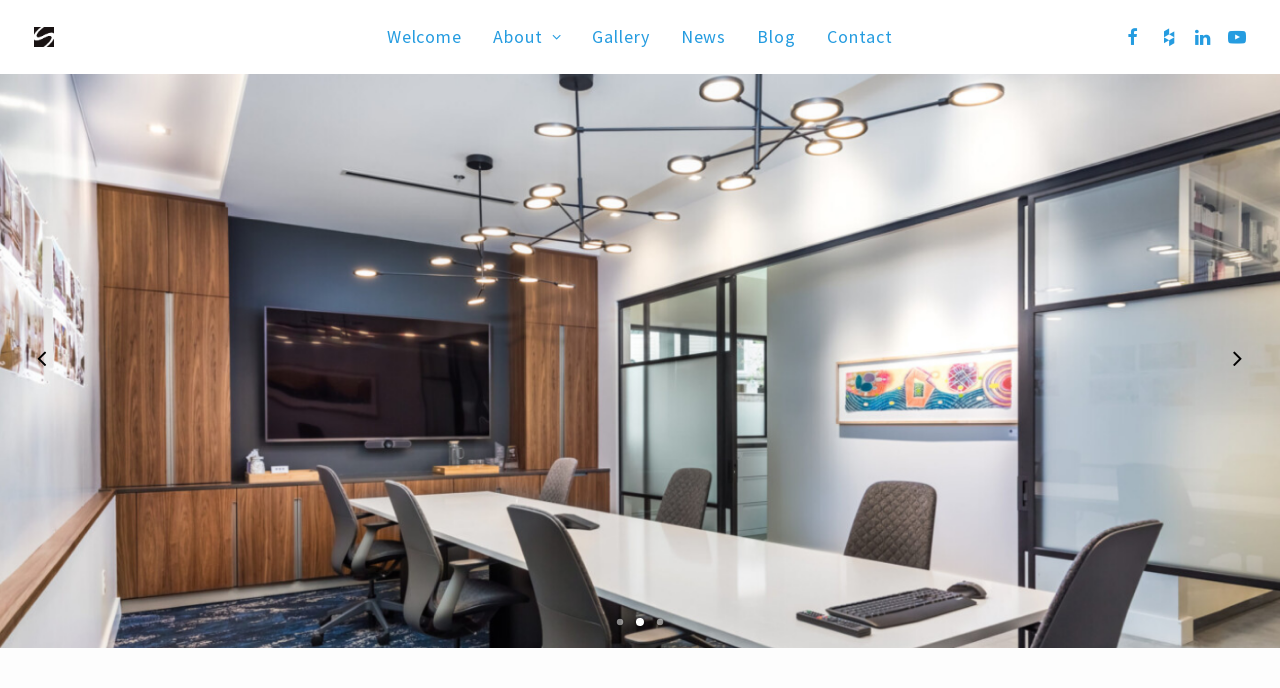

--- FILE ---
content_type: text/html; charset=UTF-8
request_url: https://servicetechav.com/news/
body_size: 16692
content:
<!DOCTYPE html>
<html class="touch" lang="en-US" xmlns="http://www.w3.org/1999/xhtml">
<head>
<meta http-equiv="Content-Type" content="text/html; charset=UTF-8">
<meta name="viewport" content="width=device-width, initial-scale=1">
<link rel="profile" href="http://gmpg.org/xfn/11">
<link rel="pingback" href="https://servicetechav.com/xmlrpc.php">
<meta name='robots' content='index, follow, max-image-preview:large, max-snippet:-1, max-video-preview:-1' />
	<style>img:is([sizes="auto" i], [sizes^="auto," i]) { contain-intrinsic-size: 3000px 1500px }</style>
	
	<!-- This site is optimized with the Yoast SEO plugin v26.8 - https://yoast.com/product/yoast-seo-wordpress/ -->
	<title>Latest Service Tech News &amp; Achievements</title>
	<meta name="description" content="Stay informed with the latest news and achievements from Service Tech, including recent awards and recognitions." />
	<link rel="canonical" href="https://servicetechav.com/news/" />
	<meta property="og:locale" content="en_US" />
	<meta property="og:type" content="article" />
	<meta property="og:title" content="News" />
	<meta property="og:description" content="Stay informed with the latest news and achievements from Service Tech, including recent awards and recognitions." />
	<meta property="og:url" content="https://servicetechav.com/news/" />
	<meta property="og:site_name" content="ServiceTech" />
	<meta property="article:modified_time" content="2025-01-23T07:41:39+00:00" />
	<meta property="og:image" content="https://servicetechav.com/wp-content/uploads/2022/02/68740559_2611616448873091_4246168191115460608_n.jpg" />
	<meta property="og:image:width" content="1680" />
	<meta property="og:image:height" content="1120" />
	<meta property="og:image:type" content="image/jpeg" />
	<meta name="twitter:card" content="summary_large_image" />
	<meta name="twitter:title" content="News" />
	<meta name="twitter:description" content="Stay informed with the latest news and achievements from Service Tech, including recent awards and recognitions." />
	<meta name="twitter:image" content="https://servicetechav.com/wp-content/uploads/2022/02/68740559_2611616448873091_4246168191115460608_n.jpg" />
	<meta name="twitter:label1" content="Est. reading time" />
	<meta name="twitter:data1" content="3 minutes" />
	<script type="application/ld+json" class="yoast-schema-graph">{"@context":"https://schema.org","@graph":[{"@type":"WebPage","@id":"https://servicetechav.com/news/","url":"https://servicetechav.com/news/","name":"Latest Service Tech News & Achievements","isPartOf":{"@id":"https://servicetechav.com/#website"},"primaryImageOfPage":{"@id":"https://servicetechav.com/news/#primaryimage"},"image":{"@id":"https://servicetechav.com/news/#primaryimage"},"thumbnailUrl":"https://servicetechav.com/wp-content/uploads/2022/02/68740559_2611616448873091_4246168191115460608_n.jpg","datePublished":"2019-07-31T03:09:22+00:00","dateModified":"2025-01-23T07:41:39+00:00","description":"Stay informed with the latest news and achievements from Service Tech, including recent awards and recognitions.","breadcrumb":{"@id":"https://servicetechav.com/news/#breadcrumb"},"inLanguage":"en-US","potentialAction":[{"@type":"ReadAction","target":["https://servicetechav.com/news/"]}]},{"@type":"ImageObject","inLanguage":"en-US","@id":"https://servicetechav.com/news/#primaryimage","url":"https://servicetechav.com/wp-content/uploads/2022/02/68740559_2611616448873091_4246168191115460608_n.jpg","contentUrl":"https://servicetechav.com/wp-content/uploads/2022/02/68740559_2611616448873091_4246168191115460608_n.jpg","width":1680,"height":1120,"caption":"A man pointing to an image on the wall."},{"@type":"BreadcrumbList","@id":"https://servicetechav.com/news/#breadcrumb","itemListElement":[{"@type":"ListItem","position":1,"name":"Home","item":"https://servicetechav.com/"},{"@type":"ListItem","position":2,"name":"News"}]},{"@type":"WebSite","@id":"https://servicetechav.com/#website","url":"https://servicetechav.com/","name":"ServiceTech","description":"","potentialAction":[{"@type":"SearchAction","target":{"@type":"EntryPoint","urlTemplate":"https://servicetechav.com/?s={search_term_string}"},"query-input":{"@type":"PropertyValueSpecification","valueRequired":true,"valueName":"search_term_string"}}],"inLanguage":"en-US"}]}</script>
	<!-- / Yoast SEO plugin. -->


<link rel='dns-prefetch' href='//fonts.googleapis.com' />
<link rel='dns-prefetch' href='//www.googletagmanager.com' />
<link rel="alternate" type="application/rss+xml" title="ServiceTech &raquo; Feed" href="https://servicetechav.com/feed/" />
<link rel="alternate" type="application/rss+xml" title="ServiceTech &raquo; Comments Feed" href="https://servicetechav.com/comments/feed/" />
<script type="text/javascript">
/* <![CDATA[ */
window._wpemojiSettings = {"baseUrl":"https:\/\/s.w.org\/images\/core\/emoji\/16.0.1\/72x72\/","ext":".png","svgUrl":"https:\/\/s.w.org\/images\/core\/emoji\/16.0.1\/svg\/","svgExt":".svg","source":{"concatemoji":"https:\/\/servicetechav.com\/wp-includes\/js\/wp-emoji-release.min.js?ver=ab7271e6fe7866900f46ed1c7d2de41e"}};
/*! This file is auto-generated */
!function(s,n){var o,i,e;function c(e){try{var t={supportTests:e,timestamp:(new Date).valueOf()};sessionStorage.setItem(o,JSON.stringify(t))}catch(e){}}function p(e,t,n){e.clearRect(0,0,e.canvas.width,e.canvas.height),e.fillText(t,0,0);var t=new Uint32Array(e.getImageData(0,0,e.canvas.width,e.canvas.height).data),a=(e.clearRect(0,0,e.canvas.width,e.canvas.height),e.fillText(n,0,0),new Uint32Array(e.getImageData(0,0,e.canvas.width,e.canvas.height).data));return t.every(function(e,t){return e===a[t]})}function u(e,t){e.clearRect(0,0,e.canvas.width,e.canvas.height),e.fillText(t,0,0);for(var n=e.getImageData(16,16,1,1),a=0;a<n.data.length;a++)if(0!==n.data[a])return!1;return!0}function f(e,t,n,a){switch(t){case"flag":return n(e,"\ud83c\udff3\ufe0f\u200d\u26a7\ufe0f","\ud83c\udff3\ufe0f\u200b\u26a7\ufe0f")?!1:!n(e,"\ud83c\udde8\ud83c\uddf6","\ud83c\udde8\u200b\ud83c\uddf6")&&!n(e,"\ud83c\udff4\udb40\udc67\udb40\udc62\udb40\udc65\udb40\udc6e\udb40\udc67\udb40\udc7f","\ud83c\udff4\u200b\udb40\udc67\u200b\udb40\udc62\u200b\udb40\udc65\u200b\udb40\udc6e\u200b\udb40\udc67\u200b\udb40\udc7f");case"emoji":return!a(e,"\ud83e\udedf")}return!1}function g(e,t,n,a){var r="undefined"!=typeof WorkerGlobalScope&&self instanceof WorkerGlobalScope?new OffscreenCanvas(300,150):s.createElement("canvas"),o=r.getContext("2d",{willReadFrequently:!0}),i=(o.textBaseline="top",o.font="600 32px Arial",{});return e.forEach(function(e){i[e]=t(o,e,n,a)}),i}function t(e){var t=s.createElement("script");t.src=e,t.defer=!0,s.head.appendChild(t)}"undefined"!=typeof Promise&&(o="wpEmojiSettingsSupports",i=["flag","emoji"],n.supports={everything:!0,everythingExceptFlag:!0},e=new Promise(function(e){s.addEventListener("DOMContentLoaded",e,{once:!0})}),new Promise(function(t){var n=function(){try{var e=JSON.parse(sessionStorage.getItem(o));if("object"==typeof e&&"number"==typeof e.timestamp&&(new Date).valueOf()<e.timestamp+604800&&"object"==typeof e.supportTests)return e.supportTests}catch(e){}return null}();if(!n){if("undefined"!=typeof Worker&&"undefined"!=typeof OffscreenCanvas&&"undefined"!=typeof URL&&URL.createObjectURL&&"undefined"!=typeof Blob)try{var e="postMessage("+g.toString()+"("+[JSON.stringify(i),f.toString(),p.toString(),u.toString()].join(",")+"));",a=new Blob([e],{type:"text/javascript"}),r=new Worker(URL.createObjectURL(a),{name:"wpTestEmojiSupports"});return void(r.onmessage=function(e){c(n=e.data),r.terminate(),t(n)})}catch(e){}c(n=g(i,f,p,u))}t(n)}).then(function(e){for(var t in e)n.supports[t]=e[t],n.supports.everything=n.supports.everything&&n.supports[t],"flag"!==t&&(n.supports.everythingExceptFlag=n.supports.everythingExceptFlag&&n.supports[t]);n.supports.everythingExceptFlag=n.supports.everythingExceptFlag&&!n.supports.flag,n.DOMReady=!1,n.readyCallback=function(){n.DOMReady=!0}}).then(function(){return e}).then(function(){var e;n.supports.everything||(n.readyCallback(),(e=n.source||{}).concatemoji?t(e.concatemoji):e.wpemoji&&e.twemoji&&(t(e.twemoji),t(e.wpemoji)))}))}((window,document),window._wpemojiSettings);
/* ]]> */
</script>
<link rel='stylesheet' id='layerslider-css' href='https://servicetechav.com/wp-content/plugins/LayerSlider/assets/static/layerslider/css/layerslider.css?ver=6.11.7' type='text/css' media='all' />
<link rel='stylesheet' id='ls-google-fonts-css' href='https://fonts.googleapis.com/css?family=Lato:100,300,regular,700,900%7COpen+Sans:300%7CIndie+Flower:regular%7COswald:300,regular,700&#038;subset=latin%2Clatin-ext' type='text/css' media='all' />
<style id='wp-emoji-styles-inline-css' type='text/css'>

	img.wp-smiley, img.emoji {
		display: inline !important;
		border: none !important;
		box-shadow: none !important;
		height: 1em !important;
		width: 1em !important;
		margin: 0 0.07em !important;
		vertical-align: -0.1em !important;
		background: none !important;
		padding: 0 !important;
	}
</style>
<link rel='stylesheet' id='contact-form-7-css' href='https://servicetechav.com/wp-content/plugins/contact-form-7/includes/css/styles.css?ver=6.1.4' type='text/css' media='all' />
<link rel='stylesheet' id='uncodefont-google-css' href='//fonts.googleapis.com/css?family=Poppins%3A300%2Cregular%2C500%2C600%2C700%7CArchivo+Black%3Aregular%7CSource+Sans+Pro%3A200%2C200italic%2C300%2C300italic%2Cregular%2Citalic%2C600%2C600italic%2C700%2C700italic%2C900%2C900italic&#038;subset=devanagari%2Clatin-ext%2Clatin%2Cvietnamese&#038;ver=2.9.1.6' type='text/css' media='all' />
<link rel='stylesheet' id='uncode-privacy-css' href='https://servicetechav.com/wp-content/plugins/uncode-privacy/assets/css/uncode-privacy-public.css?ver=2.2.4' type='text/css' media='all' />
<link rel='stylesheet' id='wp-components-css' href='https://servicetechav.com/wp-includes/css/dist/components/style.min.css?ver=ab7271e6fe7866900f46ed1c7d2de41e' type='text/css' media='all' />
<link rel='stylesheet' id='godaddy-styles-css' href='https://servicetechav.com/wp-content/mu-plugins/vendor/wpex/godaddy-launch/includes/Dependencies/GoDaddy/Styles/build/latest.css?ver=2.0.2' type='text/css' media='all' />
<link rel='stylesheet' id='uncode-style-css' href='https://servicetechav.com/wp-content/themes/uncode/library/css/style.css?ver=181403234' type='text/css' media='all' />
<style id='uncode-style-inline-css' type='text/css'>

@media (min-width: 960px) { .limit-width { max-width: 1200px; margin: auto;}}
#changer-back-color { transition: background-color 1000ms cubic-bezier(0.25, 1, 0.5, 1) !important; } #changer-back-color > div { transition: opacity 1000ms cubic-bezier(0.25, 1, 0.5, 1) !important; } body.bg-changer-init.disable-hover .main-wrapper .style-light,  body.bg-changer-init.disable-hover .main-wrapper .style-light h1,  body.bg-changer-init.disable-hover .main-wrapper .style-light h2, body.bg-changer-init.disable-hover .main-wrapper .style-light h3, body.bg-changer-init.disable-hover .main-wrapper .style-light h4, body.bg-changer-init.disable-hover .main-wrapper .style-light h5, body.bg-changer-init.disable-hover .main-wrapper .style-light h6, body.bg-changer-init.disable-hover .main-wrapper .style-light a, body.bg-changer-init.disable-hover .main-wrapper .style-dark, body.bg-changer-init.disable-hover .main-wrapper .style-dark h1, body.bg-changer-init.disable-hover .main-wrapper .style-dark h2, body.bg-changer-init.disable-hover .main-wrapper .style-dark h3, body.bg-changer-init.disable-hover .main-wrapper .style-dark h4, body.bg-changer-init.disable-hover .main-wrapper .style-dark h5, body.bg-changer-init.disable-hover .main-wrapper .style-dark h6, body.bg-changer-init.disable-hover .main-wrapper .style-dark a { transition: color 1000ms cubic-bezier(0.25, 1, 0.5, 1) !important; }
</style>
<link rel='stylesheet' id='uncode-icons-css' href='https://servicetechav.com/wp-content/themes/uncode/library/css/uncode-icons.css?ver=181403234' type='text/css' media='all' />
<link rel='stylesheet' id='uncode-custom-style-css' href='https://servicetechav.com/wp-content/themes/uncode/library/css/style-custom.css?ver=181403234' type='text/css' media='all' />
<script type="text/javascript" src="https://servicetechav.com/wp-includes/js/jquery/jquery.min.js?ver=3.7.1" id="jquery-core-js"></script>
<script type="text/javascript" src="https://servicetechav.com/wp-includes/js/jquery/jquery-migrate.min.js?ver=3.4.1" id="jquery-migrate-js"></script>
<script type="text/javascript" id="layerslider-utils-js-extra">
/* <![CDATA[ */
var LS_Meta = {"v":"6.11.7","fixGSAP":"1"};
/* ]]> */
</script>
<script type="text/javascript" src="https://servicetechav.com/wp-content/plugins/LayerSlider/assets/static/layerslider/js/layerslider.utils.js?ver=6.11.7" id="layerslider-utils-js"></script>
<script type="text/javascript" src="https://servicetechav.com/wp-content/plugins/LayerSlider/assets/static/layerslider/js/layerslider.kreaturamedia.jquery.js?ver=6.11.7" id="layerslider-js"></script>
<script type="text/javascript" src="https://servicetechav.com/wp-content/plugins/LayerSlider/assets/static/layerslider/js/layerslider.transitions.js?ver=6.11.7" id="layerslider-transitions-js"></script>
<script type="text/javascript" src="//servicetechav.com/wp-content/plugins/revslider/sr6/assets/js/rbtools.min.js?ver=6.7.29" async id="tp-tools-js"></script>
<script type="text/javascript" src="//servicetechav.com/wp-content/plugins/revslider/sr6/assets/js/rs6.min.js?ver=6.7.31" async id="revmin-js"></script>
<script type="text/javascript" src="/wp-content/themes/uncode/library/js/ai-uncode.js" id="uncodeAI" data-home="/" data-path="/" data-breakpoints-images="516,720,1032,1440,2064,2880" id="ai-uncode-js"></script>
<script type="text/javascript" id="uncode-init-js-extra">
/* <![CDATA[ */
var SiteParameters = {"days":"days","hours":"hours","minutes":"minutes","seconds":"seconds","constant_scroll":"on","scroll_speed":"2","parallax_factor":"0.25","loading":"Loading\u2026","slide_name":"slide","slide_footer":"footer","ajax_url":"https:\/\/servicetechav.com\/wp-admin\/admin-ajax.php","nonce_adaptive_images":"59d19120e8","nonce_srcset_async":"8fcaf611d7","enable_debug":"","block_mobile_videos":"","is_frontend_editor":"","main_width":["1200","px"],"mobile_parallax_allowed":"","listen_for_screen_update":"1","wireframes_plugin_active":"1","sticky_elements":"off","resize_quality":"90","register_metadata":"","bg_changer_time":"1000","update_wc_fragments":"1","optimize_shortpixel_image":"","menu_mobile_offcanvas_gap":"45","custom_cursor_selector":"[href], .trigger-overlay, .owl-next, .owl-prev, .owl-dot, input[type=\"submit\"], input[type=\"checkbox\"], button[type=\"submit\"], a[class^=\"ilightbox\"], .ilightbox-thumbnail, .ilightbox-prev, .ilightbox-next, .overlay-close, .unmodal-close, .qty-inset > span, .share-button li, .uncode-post-titles .tmb.tmb-click-area, .btn-link, .tmb-click-row .t-inside, .lg-outer button, .lg-thumb img, a[data-lbox], .uncode-close-offcanvas-overlay, .uncode-nav-next, .uncode-nav-prev, .uncode-nav-index","mobile_parallax_animation":"","lbox_enhanced":"","native_media_player":"","vimeoPlayerParams":"?autoplay=0","ajax_filter_key_search":"key","ajax_filter_key_unfilter":"unfilter","index_pagination_disable_scroll":"","index_pagination_scroll_to":"","uncode_wc_popup_cart_qty":"","disable_hover_hack":"","uncode_nocookie":"","menuHideOnClick":"1","smoothScroll":"","smoothScrollDisableHover":"","smoothScrollQuery":"960","uncode_force_onepage_dots":"","uncode_smooth_scroll_safe":"","uncode_lb_add_galleries":", .gallery","uncode_lb_add_items":", .gallery .gallery-item a","uncode_adaptive":"1","ai_breakpoints":"516,720,1032,1440,2064,2880"};
/* ]]> */
</script>
<script type="text/javascript" src="https://servicetechav.com/wp-content/themes/uncode/library/js/init.js?ver=181403234" id="uncode-init-js"></script>
<script></script><meta name="generator" content="Powered by LayerSlider 6.11.7 - Multi-Purpose, Responsive, Parallax, Mobile-Friendly Slider Plugin for WordPress." />
<!-- LayerSlider updates and docs at: https://layerslider.kreaturamedia.com -->
<link rel="https://api.w.org/" href="https://servicetechav.com/wp-json/" /><link rel="alternate" title="JSON" type="application/json" href="https://servicetechav.com/wp-json/wp/v2/pages/51650" /><link rel="EditURI" type="application/rsd+xml" title="RSD" href="https://servicetechav.com/xmlrpc.php?rsd" />

<link rel='shortlink' href='https://servicetechav.com/?p=51650' />
<link rel="alternate" title="oEmbed (JSON)" type="application/json+oembed" href="https://servicetechav.com/wp-json/oembed/1.0/embed?url=https%3A%2F%2Fservicetechav.com%2Fnews%2F" />
<link rel="alternate" title="oEmbed (XML)" type="text/xml+oembed" href="https://servicetechav.com/wp-json/oembed/1.0/embed?url=https%3A%2F%2Fservicetechav.com%2Fnews%2F&#038;format=xml" />
<meta name="generator" content="Site Kit by Google 1.170.0" /><style>

.header-wrapper .header-content-inner {
    margin: 0 auto;
    padding: 54px 36px 54px 36px !important;
    filter: drop-shadow(0 0 2px #000);
	 background: rgba(0,0,0,0.5) !important;
    width: 80% !important;
}

	.header-wrapper .header-content-inner > *:first-child, .header-wrapper .heading-text > *:first-child {
    margin-top: 0 !important;
    color: #fff !important;
}
	
.post-info, .category-info, .category-info a, .author-info, .author-info a {
    margin: 18px 0px 0px 0px;
    color: #fff !important;
    font-size: 15px !important;
    filter: drop-shadow(0 0 2px #000) !important;
}


a {
    color: #259ce0 !important;
}</style>
<!-- Google Tag Manager snippet added by Site Kit -->
<script type="text/javascript">
/* <![CDATA[ */

			( function( w, d, s, l, i ) {
				w[l] = w[l] || [];
				w[l].push( {'gtm.start': new Date().getTime(), event: 'gtm.js'} );
				var f = d.getElementsByTagName( s )[0],
					j = d.createElement( s ), dl = l != 'dataLayer' ? '&l=' + l : '';
				j.async = true;
				j.src = 'https://www.googletagmanager.com/gtm.js?id=' + i + dl;
				f.parentNode.insertBefore( j, f );
			} )( window, document, 'script', 'dataLayer', 'GTM-K94PLJ8' );
			
/* ]]> */
</script>

<!-- End Google Tag Manager snippet added by Site Kit -->
<meta name="generator" content="Powered by Slider Revolution 6.7.31 - responsive, Mobile-Friendly Slider Plugin for WordPress with comfortable drag and drop interface." />
<link rel="icon" href="https://servicetechav.com/wp-content/uploads/2016/12/cropped-Sti-S2-32x32.jpg" sizes="32x32" />
<link rel="icon" href="https://servicetechav.com/wp-content/uploads/2016/12/cropped-Sti-S2-192x192.jpg" sizes="192x192" />
<link rel="apple-touch-icon" href="https://servicetechav.com/wp-content/uploads/2016/12/cropped-Sti-S2-180x180.jpg" />
<meta name="msapplication-TileImage" content="https://servicetechav.com/wp-content/uploads/2016/12/cropped-Sti-S2-270x270.jpg" />
<script>function setREVStartSize(e){
			//window.requestAnimationFrame(function() {
				window.RSIW = window.RSIW===undefined ? window.innerWidth : window.RSIW;
				window.RSIH = window.RSIH===undefined ? window.innerHeight : window.RSIH;
				try {
					var pw = document.getElementById(e.c).parentNode.offsetWidth,
						newh;
					pw = pw===0 || isNaN(pw) || (e.l=="fullwidth" || e.layout=="fullwidth") ? window.RSIW : pw;
					e.tabw = e.tabw===undefined ? 0 : parseInt(e.tabw);
					e.thumbw = e.thumbw===undefined ? 0 : parseInt(e.thumbw);
					e.tabh = e.tabh===undefined ? 0 : parseInt(e.tabh);
					e.thumbh = e.thumbh===undefined ? 0 : parseInt(e.thumbh);
					e.tabhide = e.tabhide===undefined ? 0 : parseInt(e.tabhide);
					e.thumbhide = e.thumbhide===undefined ? 0 : parseInt(e.thumbhide);
					e.mh = e.mh===undefined || e.mh=="" || e.mh==="auto" ? 0 : parseInt(e.mh,0);
					if(e.layout==="fullscreen" || e.l==="fullscreen")
						newh = Math.max(e.mh,window.RSIH);
					else{
						e.gw = Array.isArray(e.gw) ? e.gw : [e.gw];
						for (var i in e.rl) if (e.gw[i]===undefined || e.gw[i]===0) e.gw[i] = e.gw[i-1];
						e.gh = e.el===undefined || e.el==="" || (Array.isArray(e.el) && e.el.length==0)? e.gh : e.el;
						e.gh = Array.isArray(e.gh) ? e.gh : [e.gh];
						for (var i in e.rl) if (e.gh[i]===undefined || e.gh[i]===0) e.gh[i] = e.gh[i-1];
											
						var nl = new Array(e.rl.length),
							ix = 0,
							sl;
						e.tabw = e.tabhide>=pw ? 0 : e.tabw;
						e.thumbw = e.thumbhide>=pw ? 0 : e.thumbw;
						e.tabh = e.tabhide>=pw ? 0 : e.tabh;
						e.thumbh = e.thumbhide>=pw ? 0 : e.thumbh;
						for (var i in e.rl) nl[i] = e.rl[i]<window.RSIW ? 0 : e.rl[i];
						sl = nl[0];
						for (var i in nl) if (sl>nl[i] && nl[i]>0) { sl = nl[i]; ix=i;}
						var m = pw>(e.gw[ix]+e.tabw+e.thumbw) ? 1 : (pw-(e.tabw+e.thumbw)) / (e.gw[ix]);
						newh =  (e.gh[ix] * m) + (e.tabh + e.thumbh);
					}
					var el = document.getElementById(e.c);
					if (el!==null && el) el.style.height = newh+"px";
					el = document.getElementById(e.c+"_wrapper");
					if (el!==null && el) {
						el.style.height = newh+"px";
						el.style.display = "block";
					}
				} catch(e){
					console.log("Failure at Presize of Slider:" + e)
				}
			//});
		  };</script>
		<style type="text/css" id="wp-custom-css">
			.page-id-52454 h1.post-title{
	text-align:center;
}

.page-id-52452 h1.post-title{
	text-align:center;
}

.page-id-52510 h1.post-title{
	text-align:center;
}

.page-id-52509 h1.post-title{
	text-align:center;
}


.menu-horizontal ul ul a {
font-size:16px;
}		</style>
		<noscript><style> .wpb_animate_when_almost_visible { opacity: 1; }</style></noscript></head>
<body class="wp-singular page-template-default page page-id-51650 wp-theme-uncode  style-color-lxmt-bg hormenu-position-left megamenu-full-submenu hmenu hmenu-position-center header-full-width main-center-align menu-mobile-transparent menu-mobile-default mobile-parallax-not-allowed ilb-no-bounce unreg qw-body-scroll-disabled megamenu-side-to-side no-qty-fx wpb-js-composer js-comp-ver-8.3.1 vc_responsive" data-border="0">
		<div id="vh_layout_help"></div>		<!-- Google Tag Manager (noscript) snippet added by Site Kit -->
		<noscript>
			<iframe src="https://www.googletagmanager.com/ns.html?id=GTM-K94PLJ8" height="0" width="0" style="display:none;visibility:hidden"></iframe>
		</noscript>
		<!-- End Google Tag Manager (noscript) snippet added by Site Kit -->
		<div class="body-borders" data-border="0"><div class="top-border body-border-shadow"></div><div class="right-border body-border-shadow"></div><div class="bottom-border body-border-shadow"></div><div class="left-border body-border-shadow"></div><div class="top-border style-light-bg"></div><div class="right-border style-light-bg"></div><div class="bottom-border style-light-bg"></div><div class="left-border style-light-bg"></div></div>	<div class="box-wrapper">
		<div class="box-container">
		<script type="text/javascript" id="initBox">UNCODE.initBox();</script>
		<div class="menu-wrapper menu-shrink">
													
													<header id="masthead" class="navbar menu-primary menu-light submenu-light menu-transparent menu-add-padding style-light-original single-h-padding menu-absolute menu-with-logo">
														<div class="menu-container style-color-xsdn-bg menu-no-borders">
															<div class="row-menu">
																<div class="row-menu-inner">
																	<div id="logo-container-mobile" class="col-lg-0 logo-container middle">
																		<div id="main-logo" class="navbar-header style-light">
																			<a href="https://servicetechav.com/" class="navbar-brand" data-minheight="20" aria-label="ServiceTech"><div class="logo-image main-logo  logo-light" data-maxheight="20" style="height: 20px;"><img fetchpriority="high" decoding="async" src="https://servicetechav.com/wp-content/uploads/2016/12/Sti-S2B.png" alt="Sti S2B" width="1675" height="1702" class="img-responsive" /></div><div class="logo-image main-logo  logo-dark" data-maxheight="20" style="height: 20px;display:none;"><img decoding="async" src="https://servicetechav.com/wp-content/uploads/2016/12/Sti-S2W.png" alt="Sti S2W" width="1675" height="1702" class="img-responsive" /></div></a>
																		</div>
																		<div class="mmb-container"><div class="mobile-additional-icons"></div><div class="mobile-menu-button mobile-menu-button-light lines-button"><span class="lines"><span></span></span></div></div>
																	</div>
																	<div class="col-lg-12 main-menu-container middle">
																		<div class="menu-horizontal menu-sub-enhanced">
																			<div class="menu-horizontal-inner">
																				<div class="nav navbar-nav navbar-main navbar-nav-first"><ul id="menu-main-menu" class="menu-primary-inner menu-smart sm"><li id="menu-item-48298" class="menu-item menu-item-type-post_type menu-item-object-page menu-item-home menu-item-48298 menu-item-link"><a title="Welcome" href="https://servicetechav.com/">Welcome<i class="fa fa-angle-right fa-dropdown"></i></a></li>
<li id="menu-item-52462" class="menu-item menu-item-type-custom menu-item-object-custom menu-item-has-children menu-item-52462 dropdown menu-item-link"><a title="About" href="#" data-toggle="dropdown" class="dropdown-toggle" data-type="title">About<i class="fa fa-angle-down fa-dropdown"></i></a>
<ul role="menu" class="drop-menu">
	<li id="menu-item-52678" class="menu-item menu-item-type-post_type menu-item-object-page menu-item-52678"><a title="Meet The Team" href="https://servicetechav.com/meet-the-team/">Meet The Team<i class="fa fa-angle-right fa-dropdown"></i></a></li>
	<li id="menu-item-48302" class="menu-item menu-item-type-post_type menu-item-object-page menu-item-48302"><a title="Services" href="https://servicetechav.com/services/">Services<i class="fa fa-angle-right fa-dropdown"></i></a></li>
	<li id="menu-item-48299" class="menu-item menu-item-type-post_type menu-item-object-page menu-item-48299"><a title="Products" href="https://servicetechav.com/products/">Products<i class="fa fa-angle-right fa-dropdown"></i></a></li>
	<li id="menu-item-53257" class="menu-item menu-item-type-post_type menu-item-object-page menu-item-53257"><a title="Careers" href="https://servicetechav.com/careers/">Careers<i class="fa fa-angle-right fa-dropdown"></i></a></li>
</ul>
</li>
<li id="menu-item-48908" class="menu-item menu-item-type-post_type menu-item-object-page menu-item-48908 menu-item-link"><a title="Gallery" href="https://servicetechav.com/gallery/">Gallery<i class="fa fa-angle-right fa-dropdown"></i></a></li>
<li id="menu-item-51653" class="menu-item menu-item-type-post_type menu-item-object-page current-menu-item page_item page-item-51650 current_page_item menu-item-51653 active menu-item-link"><a title="News" href="https://servicetechav.com/news/">News<i class="fa fa-angle-right fa-dropdown"></i></a></li>
<li id="menu-item-52485" class="menu-item menu-item-type-post_type menu-item-object-page menu-item-52485 menu-item-link"><a title="Blog" href="https://servicetechav.com/blog/">Blog<i class="fa fa-angle-right fa-dropdown"></i></a></li>
<li id="menu-item-48301" class="menu-item menu-item-type-post_type menu-item-object-page menu-item-48301 menu-item-link"><a title="Contact" href="https://servicetechav.com/contact/">Contact<i class="fa fa-angle-right fa-dropdown"></i></a></li>
</ul></div><div class="uncode-close-offcanvas-mobile lines-button close navbar-mobile-el"><span class="lines"></span></div><div class="nav navbar-nav navbar-nav-last navbar-extra-icons"><ul class="menu-smart sm menu-icons menu-smart-social"><li class="menu-item-link social-icon tablet-hidden mobile-hidden social-141887"><a href="https://www.facebook.com/servicetechlsav" class="social-menu-link" target="_blank"><i class="fa fa-facebook"></i></a></li><li class="menu-item-link social-icon tablet-hidden mobile-hidden social-103604"><a href="http://www.houzz.com/projects/users/servicetechav" class="social-menu-link" target="_blank"><i class="fa fa-houzz"></i></a></li><li class="menu-item-link social-icon tablet-hidden mobile-hidden social-203285"><a href="https://www.linkedin.com/company/service-tech-lsav" class="social-menu-link" target="_blank"><i class="fa fa-linkedin"></i></a></li><li class="menu-item-link social-icon tablet-hidden mobile-hidden social-182402"><a href="https://www.youtube.com/channel/UCinmPm_gYP2lL1MHRzCnpJQ" class="social-menu-link" target="_blank"><i class="fa fa-youtube-play"></i></a></li></ul></div><div class="desktop-hidden menu-accordion-secondary">
														 							</div></div>
																		</div>
																	</div>
																</div>
															</div></div>
													</header>
												</div>			<script type="text/javascript" id="fixMenuHeight">UNCODE.fixMenuHeight();</script>
			<div class="main-wrapper">
				<div class="main-container">
					<div class="page-wrapper">
						<div class="sections-container">
<div id="page-header"><div class="header-wrapper header-uncode-block">
									<div data-parent="true" class="vc_row row-container mobile-hidden boomapps_vcrow" id="row-unique-0"><div class="row no-top-padding no-bottom-padding no-h-padding row-slider row-parent row-header" data-height-ratio="90"><div class="owl-carousel-wrapper"><div class="uncode-slider owl-carousel-container owl-dots-inside owl-dots-align-center"><div id="uslider_442973607" class="owl-carousel owl-element owl-dots-inside owl-height-forced" data-fade="true" data-loop="true" data-autoheight="false" data-nav="true" data-dotsmobile="true" data-dots="true" data-navspeed="200" data-autoplay="true" data-timeout="3000" data-lg="1" data-md="1" data-sm="1" data-limit-width="false"><div class="vc_row row-internal row-container with-kburns mobile-hidden boomapps_vcrow"><div class="row-background background-element">
											<div class="background-wrapper">
												<div class="background-inner adaptive-async" style="background-image: url(https://servicetechav.com/wp-content/uploads/2021/05/BrittDesignGroup-1-scaled-uai-516x344.jpg);background-repeat: no-repeat;background-position: center top;background-attachment: scroll;background-size: cover;" data-uniqueid="52588-150378" data-guid="https://servicetechav.com/wp-content/uploads/2021/05/BrittDesignGroup-1-scaled.jpg" data-path="2021/05/BrittDesignGroup-1-scaled.jpg" data-width="2560" data-height="1707" data-singlew="12" data-singleh="null" data-crop=""></div>
												
											</div>
										</div><div class="row single-top-padding single-bottom-padding single-h-padding row-child limit-width" data-height="100"><div class="wpb_row row-inner"><div class="wpb_column pos-middle pos-center align_center column_child col-lg-12 boomapps_vccolumn mobile-hidden no-internal-gutter"><div class="uncol style-light" ><div class="uncoltable"><div class="uncell  boomapps_vccolumn no-block-padding" ><div class="uncont" style=" max-width:60%;" ></div></div></div></div></div></div></div></div><div class="vc_row row-internal row-container with-kburns mobile-hidden boomapps_vcrow"><div class="row-background background-element">
											<div class="background-wrapper">
												<div class="background-inner adaptive-async" style="background-image: url(https://servicetechav.com/wp-content/uploads/2021/05/BrittDesignGroup-6-scaled-uai-516x344.jpg);background-repeat: no-repeat;background-position: center top;background-attachment: scroll;background-size: cover;" data-uniqueid="52593-379801" data-guid="https://servicetechav.com/wp-content/uploads/2021/05/BrittDesignGroup-6-scaled.jpg" data-path="2021/05/BrittDesignGroup-6-scaled.jpg" data-width="2560" data-height="1707" data-singlew="12" data-singleh="null" data-crop=""></div>
												
											</div>
										</div><div class="row single-top-padding single-bottom-padding single-h-padding row-child limit-width"><div class="wpb_row row-inner"><div class="wpb_column pos-middle pos-center align_center column_child col-lg-12 boomapps_vccolumn mobile-hidden no-internal-gutter"><div class="uncol style-light" ><div class="uncoltable"><div class="uncell  boomapps_vccolumn no-block-padding" ><div class="uncont" style=" max-width:60%;" ></div></div></div></div></div></div></div></div><div class="vc_row row-internal row-container with-kburns mobile-hidden boomapps_vcrow"><div class="row-background background-element">
											<div class="background-wrapper">
												<div class="background-inner adaptive-async" style="background-image: url(https://servicetechav.com/wp-content/uploads/2021/05/BrittDesignGroup-7-scaled-uai-516x357.jpg);background-repeat: no-repeat;background-position: center top;background-attachment: scroll;background-size: cover;" data-uniqueid="52594-117527" data-guid="https://servicetechav.com/wp-content/uploads/2021/05/BrittDesignGroup-7-scaled.jpg" data-path="2021/05/BrittDesignGroup-7-scaled.jpg" data-width="2560" data-height="1769" data-singlew="12" data-singleh="null" data-crop=""></div>
												
											</div>
										</div><div class="row single-top-padding single-bottom-padding single-h-padding row-child limit-width"><div class="wpb_row row-inner"><div class="wpb_column pos-middle pos-center align_center column_child col-lg-12 boomapps_vccolumn mobile-hidden no-internal-gutter"><div class="uncol style-light" ><div class="uncoltable"><div class="uncell  boomapps_vccolumn no-block-padding" ><div class="uncont" style=" max-width:60%;" ></div></div></div></div></div></div></div></div></div><div class="uncode_slider-dot_classes single-h-padding owl-dots-classes"></div></div></div><script id="script-row-unique-0" data-row="script-row-unique-0" type="text/javascript" class="vc_controls">UNCODE.initRow(document.getElementById("row-unique-0"));</script></div></div></div></div><script type="text/javascript">UNCODE.initHeader();</script><article id="post-51650" class="page-body style-light-bg post-51650 page type-page status-publish has-post-thumbnail hentry">
						<div class="post-wrapper">
							<div class="post-body"><div class="post-content un-no-sidebar-layout"><div data-parent="true" class="vc_row style-color-xsdn-bg row-container boomapps_vcrow" id="row-unique-1"><div class="row-background background-element" style="opacity: 1;">
											<div class="background-wrapper">
												<div class="background-inner"></div>
												<div class="block-bg-overlay style-color-lxmt-bg" style="opacity: 0.25;"></div>
											</div>
										</div><div class="row quad-top-padding single-bottom-padding double-h-padding full-width row-parent" data-height-ratio="30"><div class="wpb_row row-inner"><div class="wpb_column pos-top pos-center align_center column_parent col-lg-12 boomapps_vccolumn half-internal-gutter"><div class="uncol style-light font-762333"  ><div class="uncoltable"><div class="uncell  boomapps_vccolumn" ><div class="uncont no-block-padding col-custom-width" style=" max-width:1500px;" ><div class="vc_custom_heading_wrap "><div class="heading-text el-text" ><h2 class="h2 font-weight-600 text-color-jevc-color" ><span>Fresh News</span></h2></div><div class="clear"></div></div><div class="divider-wrapper  zoom-in animate_when_almost_visible" data-speed="1000" >
    <hr class="border-color-123617-color separator-no-padding"  style="width: 300px;border-top-width: 2px;" />
</div>
<div class="empty-space empty-double" ><span class="empty-space-inner"></span></div>
<div class="vc_custom_heading_wrap "><div class="heading-text el-text alpha-anim animate_when_almost_visible" data-speed="1000"><p class="font-182591 h2 font-weight-600 text-color-wvjs-color" ><span>SERVICE TECH receives Black Diamond Dealer status for the 3rd year in a row!</span></p></div><div class="clear"></div></div><div class="vc_custom_heading_wrap "><div class="heading-text el-text alpha-anim animate_when_almost_visible" data-speed="1000"><p class="font-182591 h3 font-weight-600 text-color-wvjs-color" ><span>Look no further than the #1 lighting &amp; shades dealer in all of Austin TX for all your interior &amp; exterior, lighting &amp; shading needs!</span></p></div><div class="clear"></div></div><div class="empty-space empty-single" ><span class="empty-space-inner"></span></div>
<div class="vc_row row-internal row-container boomapps_vcrow"><div class="row unequal row-child"><div class="wpb_row row-inner"><div class="wpb_column pos-top pos-center align_left column_child col-lg-6 boomapps_vccolumn single-internal-gutter"><div class="uncol style-light" ><div class="uncoltable"><div class="uncell  boomapps_vccolumn no-block-padding" ><div class="uncont" style=" max-width:90%;" ><div class="uncode-single-media  text-center"><div class="single-wrapper" style="max-width: 100%;"><div class="tmb tmb-light  tmb-media-first tmb-media-last tmb-content-overlay tmb-no-bg"><div class="t-inside"><div class="t-entry-visual"><div class="t-entry-visual-tc"><div class="uncode-single-media-wrapper"><img decoding="async" class="adaptive-async wp-image-53301" src="https://servicetechav.com/wp-content/uploads/2022/03/Lutron-BD-Icon-2021-uai-516x396.png" width="516" height="396" alt="A black diamond dealer logo with the words " lutron black diamond dealer data-uniqueid="53301-402106" data-guid="https://servicetechav.com/wp-content/uploads/2022/03/Lutron-BD-Icon-2021.png" data-path="2022/03/Lutron-BD-Icon-2021.png" data-width="600" data-height="461" data-singlew="6" data-singleh="" data-crop="" data-fixed=""></div>
					</div>
				</div></div></div></div></div></div></div></div></div></div><div class="wpb_column pos-top pos-center align_left column_child col-lg-6 boomapps_vccolumn single-internal-gutter"><div class="uncol style-light" ><div class="uncoltable"><div class="uncell  boomapps_vccolumn no-block-padding" ><div class="uncont" ><div class="uncode-single-media  text-center"><div class="single-wrapper" style="max-width: 90%;"><div class="tmb tmb-light  tmb-media-first tmb-media-last tmb-content-overlay tmb-no-bg"><div class="t-inside"><div class="t-entry-visual"><div class="t-entry-visual-tc"><div class="uncode-single-media-wrapper"><img decoding="async" class="adaptive-async wp-image-53300" src="https://servicetechav.com/wp-content/uploads/2022/03/Lutron-BD-Cert-2021-uai-516x390.png" width="516" height="390" alt="A black diamond performance level certificate" data-uniqueid="53300-255362" data-guid="https://servicetechav.com/wp-content/uploads/2022/03/Lutron-BD-Cert-2021.png" data-path="2022/03/Lutron-BD-Cert-2021.png" data-width="1818" data-height="1374" data-singlew="5.4" data-singleh="" data-crop="" data-fixed=""></div>
					</div>
				</div></div></div></div></div></div></div></div></div></div></div></div></div><div class="empty-space empty-double" ><span class="empty-space-inner"></span></div>
<div class="divider-wrapper  zoom-in animate_when_almost_visible" data-speed="1000" >
    <hr class="border-color-123617-color separator-no-padding"  style="width: 1000px;border-top-width: 2px;" />
</div>
<div class="empty-space empty-double" ><span class="empty-space-inner"></span></div>
<div class="vc_custom_heading_wrap "><div class="heading-text el-text alpha-anim animate_when_almost_visible" data-speed="1000"><p class="font-182591 h3 font-weight-600 text-color-wvjs-color" ><span>2021 DMF Lighting Award Winners!</span></p></div><div class="clear"></div></div><div class="empty-space empty-single" ><span class="empty-space-inner"></span></div>
<div class="vc_row row-internal row-container boomapps_vcrow"><div class="row unequal row-child"><div class="wpb_row row-inner"><div class="wpb_column pos-top pos-center align_left column_child col-lg-6 boomapps_vccolumn single-internal-gutter"><div class="uncol style-light" ><div class="uncoltable"><div class="uncell  boomapps_vccolumn no-block-padding" ><div class="uncont" ><div class="empty-space empty-double" ><span class="empty-space-inner"></span></div>
<div class="uncode-single-media  text-center"><div class="single-wrapper" style="max-width: 100%;"><div class="tmb tmb-light  tmb-media-first tmb-media-last tmb-content-overlay tmb-no-bg"><div class="t-inside"><div class="t-entry-visual"><div class="t-entry-visual-tc"><div class="uncode-single-media-wrapper"><img decoding="async" class="adaptive-async wp-image-52920" src="https://servicetechav.com/wp-content/uploads/2021/09/DMF2021-uai-516x281.jpg" width="516" height="281" alt="A gold foil logo that says dmf design awards 2 0 2 1" data-uniqueid="52920-142755" data-guid="https://servicetechav.com/wp-content/uploads/2021/09/DMF2021.jpg" data-path="2021/09/DMF2021.jpg" data-width="1000" data-height="544" data-singlew="6" data-singleh="" data-crop="" data-fixed=""></div>
					</div>
				</div></div></div></div></div></div></div></div></div></div><div class="wpb_column pos-top pos-center align_left column_child col-lg-6 boomapps_vccolumn single-internal-gutter"><div class="uncol style-light" ><div class="uncoltable"><div class="uncell  boomapps_vccolumn no-block-padding" ><div class="uncont" ><div class="uncode-single-media  text-center"><div class="single-wrapper" style="max-width: 90%;"><div class="tmb tmb-light  tmb-media-first tmb-media-last tmb-content-overlay tmb-no-bg"><div class="t-inside"><div class="t-entry-visual"><div class="t-entry-visual-tc"><div class="uncode-single-media-wrapper"><img decoding="async" class="adaptive-async wp-image-52921" src="https://servicetechav.com/wp-content/uploads/2021/09/DMFPics-uai-516x521.png" width="516" height="521" alt="A collage of photos with the caption : best dcc cylinder application." data-uniqueid="52921-186339" data-guid="https://servicetechav.com/wp-content/uploads/2021/09/DMFPics.png" data-path="2021/09/DMFPics.png" data-width="1376" data-height="1390" data-singlew="5.4" data-singleh="" data-crop="" data-fixed=""></div>
					</div>
				</div></div></div></div></div></div></div></div></div></div></div></div></div><div class="empty-space empty-double" ><span class="empty-space-inner"></span></div>
<div class="divider-wrapper  zoom-in animate_when_almost_visible" data-speed="1000" >
    <hr class="border-color-123617-color separator-no-padding"  style="width: 1000px;border-top-width: 2px;" />
</div>
<div class="empty-space empty-double" ><span class="empty-space-inner"></span></div>
<div class="vc_custom_heading_wrap "><div class="heading-text el-text alpha-anim animate_when_almost_visible" data-speed="1000"><p class="font-182591 h3 font-weight-600 text-color-wvjs-color" ><span>Once Again! Service Tech dominates the Lighting and Shades market in Austin, TX as  Black Diamond Dealer for 2020!</span></p></div><div class="clear"></div></div><div class="empty-space empty-single" ><span class="empty-space-inner"></span></div>
<div class="vc_row row-internal row-container boomapps_vcrow"><div class="row unequal row-child"><div class="wpb_row row-inner"><div class="wpb_column pos-top pos-center align_left column_child col-lg-6 boomapps_vccolumn single-internal-gutter"><div class="uncol style-light" ><div class="uncoltable"><div class="uncell  boomapps_vccolumn no-block-padding" ><div class="uncont" style=" max-width:75%;" ><div class="uncode-single-media  text-center"><div class="single-wrapper" style="max-width: 100%;"><div class="tmb tmb-light  tmb-media-first tmb-media-last tmb-content-overlay tmb-no-bg"><div class="t-inside"><div class="t-entry-visual"><div class="t-entry-visual-tc"><div class="uncode-single-media-wrapper"><img decoding="async" class="adaptive-async wp-image-52694" src="https://servicetechav.com/wp-content/uploads/2021/07/LutronBlackDiamond-uai-516x516.png" width="516" height="516" alt="A black diamond dealer badge with the words " lutron black diamond dealer data-uniqueid="52694-563443" data-guid="https://servicetechav.com/wp-content/uploads/2021/07/LutronBlackDiamond.png" data-path="2021/07/LutronBlackDiamond.png" data-width="900" data-height="900" data-singlew="6" data-singleh="" data-crop="" data-fixed=""></div>
					</div>
				</div></div></div></div></div></div></div></div></div></div><div class="wpb_column pos-top pos-center align_left column_child col-lg-6 boomapps_vccolumn single-internal-gutter"><div class="uncol style-light" ><div class="uncoltable"><div class="uncell  boomapps_vccolumn no-block-padding" ><div class="uncont" ><div class="uncode-single-media  text-center"><div class="single-wrapper" style="max-width: 90%;"><div class="tmb tmb-light  tmb-media-first tmb-media-last tmb-content-overlay tmb-no-bg"><div class="t-inside"><div class="t-entry-visual"><div class="t-entry-visual-tc"><div class="uncode-single-media-wrapper"><img decoding="async" class="adaptive-async wp-image-52616" src="https://servicetechav.com/wp-content/uploads/2021/05/Lutron-BD-2020-uai-516x400.png" width="516" height="400" alt="A certificate of recognition for black diamond" data-uniqueid="52616-129903" data-guid="https://servicetechav.com/wp-content/uploads/2021/05/Lutron-BD-2020.png" data-path="2021/05/Lutron-BD-2020.png" data-width="1539" data-height="1193" data-singlew="5.4" data-singleh="" data-crop="" data-fixed=""></div>
					</div>
				</div></div></div></div></div></div></div></div></div></div></div></div></div><div class="empty-space empty-double" ><span class="empty-space-inner"></span></div>
<div class="divider-wrapper  zoom-in animate_when_almost_visible" data-speed="1000" >
    <hr class="border-color-123617-color separator-no-padding"  style="width: 1000px;border-top-width: 2px;" />
</div>
<div class="empty-space empty-double" ><span class="empty-space-inner"></span></div>
<div class="vc_custom_heading_wrap "><div class="heading-text el-text alpha-anim animate_when_almost_visible" data-speed="1000"><p class="font-182591 h3 font-weight-600 text-color-wvjs-color" ><span>Congrats to our team for advancing to Black Diamond Dealers for Lutron, and Diamond Dealers With SONY!</span></p></div><div class="clear"></div></div><div class="empty-space empty-single" ><span class="empty-space-inner"></span></div>
<div class="vc_row row-internal row-container boomapps_vcrow"><div class="row unequal row-child"><div class="wpb_row row-inner"><div class="wpb_column pos-top pos-center align_left column_child col-lg-6 boomapps_vccolumn single-internal-gutter"><div class="uncol style-light" ><div class="uncoltable"><div class="uncell  boomapps_vccolumn no-block-padding" ><div class="uncont" ><div class="uncode-single-media  text-center"><div class="single-wrapper" style="max-width: 80%;"><div class="tmb tmb-light  tmb-media-first tmb-media-last tmb-content-overlay tmb-no-bg"><div class="t-inside"><div class="t-entry-visual"><div class="t-entry-visual-tc"><div class="uncode-single-media-wrapper"><img decoding="async" class="adaptive-async wp-image-51692" src="https://servicetechav.com/wp-content/uploads/2019/08/LutronBlackDiamond-uai-516x516.png" width="516" height="516" alt="LutronBlackDiamond" data-uniqueid="51692-623962" data-guid="https://servicetechav.com/wp-content/uploads/2019/08/LutronBlackDiamond.png" data-path="2019/08/LutronBlackDiamond.png" data-width="900" data-height="900" data-singlew="4.8" data-singleh="" data-crop="" data-fixed=""></div>
					</div>
				</div></div></div></div></div></div></div></div></div></div><div class="wpb_column pos-top pos-center align_left column_child col-lg-6 boomapps_vccolumn single-internal-gutter"><div class="uncol style-light" ><div class="uncoltable"><div class="uncell  boomapps_vccolumn no-block-padding" ><div class="uncont" style=" max-width:90%;" ><div class="uncode-single-media  text-center"><div class="single-wrapper" style="max-width: 80%;"><div class="tmb tmb-light  tmb-media-first tmb-media-last tmb-content-overlay tmb-no-bg"><div class="t-inside"><div class="t-entry-visual"><div class="t-entry-visual-tc"><div class="uncode-single-media-wrapper"><img decoding="async" class="adaptive-async wp-image-51693" src="https://servicetechav.com/wp-content/uploads/2019/08/SONY_Diamond-uai-516x540.jpg" width="516" height="540" alt="CIS_logo_PLAIN" data-uniqueid="51693-143054" data-guid="https://servicetechav.com/wp-content/uploads/2019/08/SONY_Diamond.jpg" data-path="2019/08/SONY_Diamond.jpg" data-width="2500" data-height="2614" data-singlew="4.8" data-singleh="" data-crop="" data-fixed=""></div>
					</div>
				</div></div></div></div></div></div></div></div></div></div></div></div></div><div class="empty-space empty-double" ><span class="empty-space-inner"></span></div>
<div class="divider-wrapper  zoom-in animate_when_almost_visible" data-speed="1000" >
    <hr class="border-color-123617-color separator-no-padding"  style="width: 1000px;border-top-width: 2px;" />
</div>
<div class="empty-space empty-double" ><span class="empty-space-inner"></span></div>
<div class="vc_custom_heading_wrap "><div class="heading-text el-text alpha-anim animate_when_almost_visible" data-speed="1000"><h3 class="font-182591 h3 font-weight-600 text-color-wvjs-color" ><span>Following closely after the 2019 TECH HOME "Mark of Excellence Award" for ULTIMATE HOME OF THE YEAR above $300K, Service Tech has also managed to bring home the 2019 CEDIA AWARD for "Best Lighting System of the Americas" for one of our favorite projects, featuring whole home audio and a <a href="https://servicetechav.com/services/">lighting control system</a>.</span></h3></div><div class="clear"></div></div><div class="empty-space empty-single" ><span class="empty-space-inner"></span></div>
<div class="vc_row row-internal row-container boomapps_vcrow"><div class="row unequal col-no-gutter row-child"><div class="wpb_row row-inner"><div class="wpb_column pos-middle pos-center align_center column_child col-lg-12 boomapps_vccolumn single-internal-gutter"><div class="uncol style-light" ><div class="uncoltable"><div class="uncell  boomapps_vccolumn no-block-padding" ><div class="uncont" style=" max-width:80%;" ><div class="owl-carousel-wrapper">
		
	<div class="owl-carousel-container owl-carousel-loading no-gutter" >
									<div id="gallery-183403" class="owl-carousel owl-element owl-height-equal" data-fade="true" data-loop="true" data-navmobile="false" data-navspeed="200" data-autoplay="true" data-timeout="3000" data-lg="1" data-md="1" data-sm="1">
<div class="tmb tmb-carousel tmb-iso-h4 tmb-light tmb-overlay-text-anim tmb-overlay-anim tmb-overlay-middle tmb-overlay-text-left tmb-image-anim tmb-bordered tmb-id-51655  tmb-img-ratio tmb-media-first tmb-media-last tmb-content-overlay tmb-no-bg tmb-lightbox" ><div class="t-inside no-anim" ><div class="t-entry-visual"><div class="t-entry-visual-tc"><div class="t-entry-visual-cont"><div class="dummy" style="padding-top: 66.7%;"></div><a tabindex="-1" href="https://servicetechav.com/wp-content/uploads/2019/07/MasterBath.jpg" class="pushed" data-active="1" data-lbox="ilightbox_gallery-183403" data-options="width:2700,height:1800,thumbnail: 'https://servicetechav.com/wp-content/uploads/2019/07/MasterBath-300x200.jpg'" data-lb-index="0"><div class="t-entry-visual-overlay"><div class="t-entry-visual-overlay-in style-dark-bg" style="opacity: 0.5;"></div></div><img decoding="async" class="adaptive-async wp-image-51655" src="https://servicetechav.com/wp-content/uploads/2019/07/MasterBath-uai-516x344.jpg" width="516" height="344" alt="MasterBath" data-uniqueid="51655-100853" data-guid="https://servicetechav.com/wp-content/uploads/2019/07/MasterBath.jpg" data-path="2019/07/MasterBath.jpg" data-width="2700" data-height="1800" data-singlew="12" data-singleh="8" data-crop="1" /></a></div>
					</div>
				</div></div></div><div class="tmb tmb-carousel tmb-iso-h4 tmb-light tmb-overlay-text-anim tmb-overlay-anim tmb-overlay-middle tmb-overlay-text-left tmb-image-anim tmb-bordered tmb-id-51656  tmb-img-ratio tmb-media-first tmb-media-last tmb-content-overlay tmb-no-bg tmb-lightbox" ><div class="t-inside no-anim" ><div class="t-entry-visual"><div class="t-entry-visual-tc"><div class="t-entry-visual-cont"><div class="dummy" style="padding-top: 66.7%;"></div><a tabindex="-1" href="https://servicetechav.com/wp-content/uploads/2019/07/MasterBedroom.jpg" class="pushed" data-active="1" data-lbox="ilightbox_gallery-183403" data-options="width:2700,height:1800,thumbnail: 'https://servicetechav.com/wp-content/uploads/2019/07/MasterBedroom-300x200.jpg'" data-lb-index="1"><div class="t-entry-visual-overlay"><div class="t-entry-visual-overlay-in style-dark-bg" style="opacity: 0.5;"></div></div><img decoding="async" class="adaptive-async wp-image-51656" src="https://servicetechav.com/wp-content/uploads/2019/07/MasterBedroom-uai-516x344.jpg" width="516" height="344" alt="MasterBedroom" data-uniqueid="51656-154505" data-guid="https://servicetechav.com/wp-content/uploads/2019/07/MasterBedroom.jpg" data-path="2019/07/MasterBedroom.jpg" data-width="2700" data-height="1800" data-singlew="12" data-singleh="8" data-crop="1" /></a></div>
					</div>
				</div></div></div><div class="tmb tmb-carousel tmb-iso-h4 tmb-light tmb-overlay-text-anim tmb-overlay-anim tmb-overlay-middle tmb-overlay-text-left tmb-image-anim tmb-bordered tmb-id-51657  tmb-img-ratio tmb-media-first tmb-media-last tmb-content-overlay tmb-no-bg tmb-lightbox" ><div class="t-inside no-anim" ><div class="t-entry-visual"><div class="t-entry-visual-tc"><div class="t-entry-visual-cont"><div class="dummy" style="padding-top: 66.7%;"></div><a tabindex="-1" href="https://servicetechav.com/wp-content/uploads/2019/07/MusicRoom.jpg" class="pushed" data-active="1" data-lbox="ilightbox_gallery-183403" data-options="width:2700,height:1800,thumbnail: 'https://servicetechav.com/wp-content/uploads/2019/07/MusicRoom-300x200.jpg'" data-lb-index="2"><div class="t-entry-visual-overlay"><div class="t-entry-visual-overlay-in style-dark-bg" style="opacity: 0.5;"></div></div><img decoding="async" class="adaptive-async wp-image-51657" src="https://servicetechav.com/wp-content/uploads/2019/07/MusicRoom-uai-516x344.jpg" width="516" height="344" alt="MusicRoom" data-uniqueid="51657-142063" data-guid="https://servicetechav.com/wp-content/uploads/2019/07/MusicRoom.jpg" data-path="2019/07/MusicRoom.jpg" data-width="2700" data-height="1800" data-singlew="12" data-singleh="8" data-crop="1" /></a></div>
					</div>
				</div></div></div><div class="tmb tmb-carousel tmb-iso-h4 tmb-light tmb-overlay-text-anim tmb-overlay-anim tmb-overlay-middle tmb-overlay-text-left tmb-image-anim tmb-bordered tmb-id-51658  tmb-img-ratio tmb-media-first tmb-media-last tmb-content-overlay tmb-no-bg tmb-lightbox" ><div class="t-inside no-anim" ><div class="t-entry-visual"><div class="t-entry-visual-tc"><div class="t-entry-visual-cont"><div class="dummy" style="padding-top: 66.7%;"></div><a tabindex="-1" href="https://servicetechav.com/wp-content/uploads/2019/07/Study-CLock.jpg" class="pushed" data-active="1" data-lbox="ilightbox_gallery-183403" data-options="width:2700,height:1800,thumbnail: 'https://servicetechav.com/wp-content/uploads/2019/07/Study-CLock-300x200.jpg'" data-lb-index="3"><div class="t-entry-visual-overlay"><div class="t-entry-visual-overlay-in style-dark-bg" style="opacity: 0.5;"></div></div><img decoding="async" class="adaptive-async wp-image-51658" src="https://servicetechav.com/wp-content/uploads/2019/07/Study-CLock-uai-516x344.jpg" width="516" height="344" alt="CLock" data-uniqueid="51658-211749" data-guid="https://servicetechav.com/wp-content/uploads/2019/07/Study-CLock.jpg" data-path="2019/07/Study-CLock.jpg" data-width="2700" data-height="1800" data-singlew="12" data-singleh="8" data-crop="1" /></a></div>
					</div>
				</div></div></div><div class="tmb tmb-carousel tmb-iso-h4 tmb-light tmb-overlay-text-anim tmb-overlay-anim tmb-overlay-middle tmb-overlay-text-left tmb-image-anim tmb-bordered tmb-id-51659  tmb-img-ratio tmb-media-first tmb-media-last tmb-content-overlay tmb-no-bg tmb-lightbox" ><div class="t-inside no-anim" ><div class="t-entry-visual"><div class="t-entry-visual-tc"><div class="t-entry-visual-cont"><div class="dummy" style="padding-top: 66.7%;"></div><a tabindex="-1" href="https://servicetechav.com/wp-content/uploads/2019/07/GameRoom.jpg" class="pushed" data-active="1" data-lbox="ilightbox_gallery-183403" data-options="width:2700,height:1800,thumbnail: 'https://servicetechav.com/wp-content/uploads/2019/07/GameRoom-300x200.jpg'" data-lb-index="4"><div class="t-entry-visual-overlay"><div class="t-entry-visual-overlay-in style-dark-bg" style="opacity: 0.5;"></div></div><img decoding="async" class="adaptive-async wp-image-51659" src="https://servicetechav.com/wp-content/uploads/2019/07/GameRoom-uai-516x344.jpg" width="516" height="344" alt="GameRoom" data-uniqueid="51659-129092" data-guid="https://servicetechav.com/wp-content/uploads/2019/07/GameRoom.jpg" data-path="2019/07/GameRoom.jpg" data-width="2700" data-height="1800" data-singlew="12" data-singleh="8" data-crop="1" /></a></div>
					</div>
				</div></div></div><div class="tmb tmb-carousel tmb-iso-h4 tmb-light tmb-overlay-text-anim tmb-overlay-anim tmb-overlay-middle tmb-overlay-text-left tmb-image-anim tmb-bordered tmb-id-51660  tmb-img-ratio tmb-media-first tmb-media-last tmb-content-overlay tmb-no-bg tmb-lightbox" ><div class="t-inside no-anim" ><div class="t-entry-visual"><div class="t-entry-visual-tc"><div class="t-entry-visual-cont"><div class="dummy" style="padding-top: 66.7%;"></div><a tabindex="-1" href="https://servicetechav.com/wp-content/uploads/2019/07/Front2.jpg" class="pushed" data-active="1" data-lbox="ilightbox_gallery-183403" data-options="width:2700,height:1800,thumbnail: 'https://servicetechav.com/wp-content/uploads/2019/07/Front2-300x200.jpg'" data-lb-index="5"><div class="t-entry-visual-overlay"><div class="t-entry-visual-overlay-in style-dark-bg" style="opacity: 0.5;"></div></div><img decoding="async" class="adaptive-async wp-image-51660" src="https://servicetechav.com/wp-content/uploads/2019/07/Front2-uai-516x344.jpg" width="516" height="344" alt="Front2" data-uniqueid="51660-342196" data-guid="https://servicetechav.com/wp-content/uploads/2019/07/Front2.jpg" data-path="2019/07/Front2.jpg" data-width="2700" data-height="1800" data-singlew="12" data-singleh="8" data-crop="1" /></a></div>
					</div>
				</div></div></div><div class="tmb tmb-carousel tmb-iso-h4 tmb-light tmb-overlay-text-anim tmb-overlay-anim tmb-overlay-middle tmb-overlay-text-left tmb-image-anim tmb-bordered tmb-id-51661  tmb-img-ratio tmb-media-first tmb-media-last tmb-content-overlay tmb-no-bg tmb-lightbox" ><div class="t-inside no-anim" ><div class="t-entry-visual"><div class="t-entry-visual-tc"><div class="t-entry-visual-cont"><div class="dummy" style="padding-top: 66.7%;"></div><a tabindex="-1" href="https://servicetechav.com/wp-content/uploads/2019/07/Listening-Room.jpg" class="pushed" data-active="1" data-lbox="ilightbox_gallery-183403" data-options="width:2700,height:1800,thumbnail: 'https://servicetechav.com/wp-content/uploads/2019/07/Listening-Room-300x200.jpg'" data-lb-index="6"><div class="t-entry-visual-overlay"><div class="t-entry-visual-overlay-in style-dark-bg" style="opacity: 0.5;"></div></div><img decoding="async" class="adaptive-async wp-image-51661" src="https://servicetechav.com/wp-content/uploads/2019/07/Listening-Room-uai-516x344.jpg" width="516" height="344" alt="Listening" data-uniqueid="51661-112787" data-guid="https://servicetechav.com/wp-content/uploads/2019/07/Listening-Room.jpg" data-path="2019/07/Listening-Room.jpg" data-width="2700" data-height="1800" data-singlew="12" data-singleh="8" data-crop="1" /></a></div>
					</div>
				</div></div></div><div class="tmb tmb-carousel tmb-iso-h4 tmb-light tmb-overlay-text-anim tmb-overlay-anim tmb-overlay-middle tmb-overlay-text-left tmb-image-anim tmb-bordered tmb-id-51662  tmb-img-ratio tmb-media-first tmb-media-last tmb-content-overlay tmb-no-bg tmb-lightbox" ><div class="t-inside no-anim" ><div class="t-entry-visual"><div class="t-entry-visual-tc"><div class="t-entry-visual-cont"><div class="dummy" style="padding-top: 66.7%;"></div><a tabindex="-1" href="https://servicetechav.com/wp-content/uploads/2019/07/5.-Media-Room-1.jpg" class="pushed" data-active="1" data-lbox="ilightbox_gallery-183403" data-options="width:2700,height:1800,thumbnail: 'https://servicetechav.com/wp-content/uploads/2019/07/5.-Media-Room-1-300x200.jpg'" data-lb-index="7"><div class="t-entry-visual-overlay"><div class="t-entry-visual-overlay-in style-dark-bg" style="opacity: 0.5;"></div></div><img decoding="async" class="adaptive-async wp-image-51662" src="https://servicetechav.com/wp-content/uploads/2019/07/5.-Media-Room-1-uai-516x344.jpg" width="516" height="344" alt="5. Media Room 1" data-uniqueid="51662-944989" data-guid="https://servicetechav.com/wp-content/uploads/2019/07/5.-Media-Room-1.jpg" data-path="2019/07/5.-Media-Room-1.jpg" data-width="2700" data-height="1800" data-singlew="12" data-singleh="8" data-crop="1" /></a></div>
					</div>
				</div></div></div><div class="tmb tmb-carousel tmb-iso-h4 tmb-light tmb-overlay-text-anim tmb-overlay-anim tmb-overlay-middle tmb-overlay-text-left tmb-image-anim tmb-bordered tmb-id-51663  tmb-img-ratio tmb-media-first tmb-media-last tmb-content-overlay tmb-no-bg tmb-lightbox" ><div class="t-inside no-anim" ><div class="t-entry-visual"><div class="t-entry-visual-tc"><div class="t-entry-visual-cont"><div class="dummy" style="padding-top: 66.7%;"></div><a tabindex="-1" href="https://servicetechav.com/wp-content/uploads/2019/07/5.-Media-Room-2.jpg" class="pushed" data-active="1" data-lbox="ilightbox_gallery-183403" data-options="width:2700,height:1800,thumbnail: 'https://servicetechav.com/wp-content/uploads/2019/07/5.-Media-Room-2-300x200.jpg'" data-lb-index="8"><div class="t-entry-visual-overlay"><div class="t-entry-visual-overlay-in style-dark-bg" style="opacity: 0.5;"></div></div><img decoding="async" class="adaptive-async wp-image-51663" src="https://servicetechav.com/wp-content/uploads/2019/07/5.-Media-Room-2-uai-516x344.jpg" width="516" height="344" alt="5. Media Room 2" data-uniqueid="51663-180454" data-guid="https://servicetechav.com/wp-content/uploads/2019/07/5.-Media-Room-2.jpg" data-path="2019/07/5.-Media-Room-2.jpg" data-width="2700" data-height="1800" data-singlew="12" data-singleh="8" data-crop="1" /></a></div>
					</div>
				</div></div></div>			</div>
					</div>

	
	
</div>

</div></div></div></div></div></div></div></div><div class="empty-space empty-single" ><span class="empty-space-inner"></span></div>
<span class="btn-container" ><a href="https://servicetechav.com/gallery/" class="custom-link btn btn-lg border-width-0 btn-accent btn-round btn-outline btn-shadow btn-icon-left btn-ripple-out btn-border-animated">View Gallery</a></span><div class="empty-space empty-double" ><span class="empty-space-inner"></span></div>
<div class="divider-wrapper  zoom-in animate_when_almost_visible" data-speed="1000" >
    <hr class="border-color-123617-color separator-no-padding"  style="width: 1000px;border-top-width: 2px;" />
</div>
<div class="empty-space empty-double" ><span class="empty-space-inner"></span></div>
<div class="vc_custom_heading_wrap "><div class="heading-text el-text alpha-anim animate_when_almost_visible" data-speed="1000"><p class="font-182591 h3 font-weight-600 text-color-wvjs-color" ><span>Service Tech in Westlake, TX takes a win for LUTRON EXCELLENCE AWARDS 2018! Check out the Pics and Video we have so far for this amazing project involving hanging a rare BMW M1. Final project shots to come soon!</span></p></div><div class="clear"></div></div><div class="empty-space empty-single" ><span class="empty-space-inner"></span></div>
<div class="vc_row row-internal row-container boomapps_vcrow"><div class="row unequal row-child"><div class="wpb_row row-inner"><div class="wpb_column pos-top pos-center align_left column_child col-lg-12 boomapps_vccolumn single-internal-gutter"><div class="uncol style-light" ><div class="uncoltable"><div class="uncell  boomapps_vccolumn no-block-padding" ><div class="uncont" ><div class="uncode-single-media  text-left"><div class="single-wrapper" style="max-width: 100%;"><div class="tmb tmb-light  tmb-media-first tmb-media-last tmb-content-overlay tmb-no-bg"><div class="t-inside"><div class="t-entry-visual"><div class="t-entry-visual-tc"><div class="uncode-single-media-wrapper"><div class="h3 youtube-video fluid-object" style="padding-top: 56.31%"><iframe title="BMW M1 Art Installation" width="840" height="473" src="https://www.youtube.com/embed/asRf9wzxKAU?feature=oembed&amp;v=asRf9wzxKAU" frameborder="0" allow="accelerometer; autoplay; clipboard-write; encrypted-media; gyroscope; picture-in-picture; web-share" referrerpolicy="strict-origin-when-cross-origin" allowfullscreen></iframe></div></div>
					</div>
				</div></div></div></div></div></div></div></div></div></div></div></div></div><div class="empty-space empty-double" ><span class="empty-space-inner"></span></div>
<div class="divider-wrapper  zoom-in animate_when_almost_visible" data-speed="1000" >
    <hr class="border-color-123617-color separator-no-padding"  style="width: 1000px;border-top-width: 2px;" />
</div>
<div class="empty-space empty-single" ><span class="empty-space-inner"></span></div>
<div class="vc_custom_heading_wrap "><div class="heading-text el-text alpha-anim animate_when_almost_visible" data-speed="1000"><p class="font-182591 h3 font-weight-600 text-color-wvjs-color" ><span>Electronic House "Home Of The Year GOLD WINNERS 2018" for best Media Room. As seen on the Cover of CEPro!</span></p></div><div class="clear"></div></div><div class="empty-space empty-single" ><span class="empty-space-inner"></span></div>
<div class="vc_row row-internal row-container boomapps_vcrow"><div class="row row-child"><div class="wpb_row row-inner"><div class="wpb_column pos-top pos-center align_left column_child col-lg-12 boomapps_vccolumn one-internal-gutter"><div class="uncol style-light" ><div class="uncoltable"><div class="uncell  boomapps_vccolumn one-block-padding" ><div class="uncont" style=" max-width:80%;" ><div class="uncode-single-media  text-center"><div class="single-wrapper" style="max-width: 100%;"><div class="tmb tmb-light  tmb-media-first tmb-media-last tmb-content-overlay tmb-no-bg"><div class="t-inside"><div class="t-entry-visual"><div class="t-entry-visual-tc"><div class="uncode-single-media-wrapper"><img decoding="async" class="adaptive-async wp-image-51392" src="https://servicetechav.com/wp-content/uploads/2016/02/MediaRoomGOLD-uai-516x344.jpg" width="516" height="344" alt="MediaRoomGOLD" data-uniqueid="51392-645905" data-guid="https://servicetechav.com/wp-content/uploads/2016/02/MediaRoomGOLD.jpg" data-path="2016/02/MediaRoomGOLD.jpg" data-width="1800" data-height="1201" data-singlew="12" data-singleh="" data-crop="" data-fixed=""></div>
					</div>
				</div></div></div></div></div></div></div></div></div></div></div></div></div><div class="empty-space empty-double" ><span class="empty-space-inner"></span></div>
</div></div></div></div></div><script id="script-row-unique-1" data-row="script-row-unique-1" type="text/javascript" class="vc_controls">UNCODE.initRow(document.getElementById("row-unique-1"));</script></div></div></div></div></div>
						</div>
					</article>
								</div><!-- sections container -->
							</div><!-- page wrapper -->
												<footer id="colophon" class="site-footer">
							<div class="row-container style-dark-bg footer-last">
		  					<div class="row row-parent style-dark limit-width no-top-padding no-h-padding no-bottom-padding">
									<div class="site-info uncell col-lg-6 pos-middle text-left"><p>© 2021 ServiceTech. All rights reserved | <a href="https://servicetechav.com/privacy-policy">Privacy Policy</a> | <a href="https://servicetechav.com/sitemap_index.xml">Sitemap</a></p>
<p><!-- Start of LiveChat (www.livechatinc.com) code --></p>
<p><script type="text/javascript">
window.__lc = window.__lc || {};
window.__lc.license = 7869351;
window.__lc.chat_between_groups = false; 
(function() {
  var lc = document.createElement('script'); lc.type = 'text/javascript'; lc.async = true;
  lc.src = ('https:' == document.location.protocol ? 'https://' : 'http://') + 'cdn.livechatinc.com/tracking.js';
  var s = document.getElementsByTagName('script')[0]; s.parentNode.insertBefore(lc, s);
})();
</script></p>
<p><!-- End of LiveChat code --></p>
<p>&nbsp;</p>
</div><!-- site info --><div class="uncell col-lg-6 pos-middle text-right"><div class="social-icon icon-box icon-box-top icon-inline"><a href="https://www.facebook.com/servicetechlsav" target="_blank"><i class="fa fa-facebook"></i></a></div><div class="social-icon icon-box icon-box-top icon-inline"><a href="http://www.houzz.com/projects/users/servicetechav" target="_blank"><i class="fa fa-houzz"></i></a></div><div class="social-icon icon-box icon-box-top icon-inline"><a href="https://www.linkedin.com/company/service-tech-lsav" target="_blank"><i class="fa fa-linkedin"></i></a></div><div class="social-icon icon-box icon-box-top icon-inline"><a href="https://www.youtube.com/channel/UCinmPm_gYP2lL1MHRzCnpJQ" target="_blank"><i class="fa fa-youtube-play"></i></a></div></div>
								</div>
							</div>						</footer>
																	</div><!-- main container -->
				</div><!-- main wrapper -->
							</div><!-- box container -->
					</div><!-- box wrapper -->
		<div class="style-light footer-scroll-top"><a href="#" class="scroll-top"><i class="fa fa-angle-up fa-stack btn-default btn-hover-nobg"></i></a></div>
		
	
		<script>
			window.RS_MODULES = window.RS_MODULES || {};
			window.RS_MODULES.modules = window.RS_MODULES.modules || {};
			window.RS_MODULES.waiting = window.RS_MODULES.waiting || [];
			window.RS_MODULES.defered = false;
			window.RS_MODULES.moduleWaiting = window.RS_MODULES.moduleWaiting || {};
			window.RS_MODULES.type = 'compiled';
		</script>
		<script type="speculationrules">
{"prefetch":[{"source":"document","where":{"and":[{"href_matches":"\/*"},{"not":{"href_matches":["\/wp-*.php","\/wp-admin\/*","\/wp-content\/uploads\/*","\/wp-content\/*","\/wp-content\/plugins\/*","\/wp-content\/themes\/uncode\/*","\/*\\?(.+)"]}},{"not":{"selector_matches":"a[rel~=\"nofollow\"]"}},{"not":{"selector_matches":".no-prefetch, .no-prefetch a"}}]},"eagerness":"conservative"}]}
</script>
<div class="gdpr-overlay"></div><div class="gdpr gdpr-privacy-preferences" data-nosnippet="true">
	<div class="gdpr-wrapper">
		<form method="post" class="gdpr-privacy-preferences-frm" action="https://servicetechav.com/wp-admin/admin-post.php">
			<input type="hidden" name="action" value="uncode_privacy_update_privacy_preferences">
			<input type="hidden" id="update-privacy-preferences-nonce" name="update-privacy-preferences-nonce" value="c5fe12df81" /><input type="hidden" name="_wp_http_referer" value="/news/" />			<header>
				<div class="gdpr-box-title">
					<h3>Privacy Preference Center</h3>
					<span class="gdpr-close"></span>
				</div>
			</header>
			<div class="gdpr-content">
				<div class="gdpr-tab-content">
					<div class="gdpr-consent-management gdpr-active">
						<header>
							<h4>Privacy Preferences</h4>
						</header>
						<div class="gdpr-info">
							<p></p>
													</div>
					</div>
				</div>
			</div>
			<footer>
				<input type="submit" class="btn-accent btn-flat" value="Save Preferences">
								<input type="hidden" id="uncode_privacy_save_cookies_from_banner" name="uncode_privacy_save_cookies_from_banner" value="false">
				<input type="hidden" id="uncode_privacy_save_cookies_from_banner_button" name="uncode_privacy_save_cookies_from_banner_button" value="">
							</footer>
		</form>
	</div>
</div>
<script type="text/html" id="wpb-modifications"> window.wpbCustomElement = 1; </script><link rel='stylesheet' id='rs-plugin-settings-css' href='//servicetechav.com/wp-content/plugins/revslider/sr6/assets/css/rs6.css?ver=6.7.31' type='text/css' media='all' />
<style id='rs-plugin-settings-inline-css' type='text/css'>
#rs-demo-id {}
</style>
<script type="text/javascript" src="https://servicetechav.com/wp-includes/js/underscore.min.js?ver=1.13.7" id="underscore-js"></script>
<script type="text/javascript" id="daves-wordpress-live-search-js-extra">
/* <![CDATA[ */
var DavesWordPressLiveSearchConfig = {"resultsDirection":"","showThumbs":"false","showExcerpt":"false","displayPostCategory":"false","showMoreResultsLink":"true","activateWidgetLink":"true","minCharsToSearch":"0","xOffset":"0","yOffset":"0","blogURL":"https:\/\/servicetechav.com","ajaxURL":"https:\/\/servicetechav.com\/wp-admin\/admin-ajax.php","viewMoreText":"View more results","outdatedJQuery":"Dave's WordPress Live Search requires jQuery 1.2.6 or higher. WordPress ships with current jQuery versions. But if you are seeing this message, it's likely that another plugin is including an earlier version.","resultTemplate":"<ul id=\"dwls_search_results\" class=\"search_results dwls_search_results\" role=\"presentation\" aria-hidden=\"true\">\n<input type=\"hidden\" name=\"query\" value=\"<%- resultsSearchTerm %>\" \/>\n<% _.each(searchResults, function(searchResult, index, list) { %>\n        <%\n        \/\/ Thumbnails\n        if(DavesWordPressLiveSearchConfig.showThumbs == \"true\" && searchResult.attachment_thumbnail) {\n                liClass = \"post_with_thumb\";\n        }\n        else {\n                liClass = \"\";\n        }\n        %>\n        <li class=\"post-<%= searchResult.ID %> daves-wordpress-live-search_result <%- liClass %>\">\n\n        <a href=\"<%= searchResult.permalink %>\" class=\"daves-wordpress-live-search_title\">\n        <% if(DavesWordPressLiveSearchConfig.displayPostCategory == \"true\" && searchResult.post_category !== undefined) { %>\n                <span class=\"search-category\"><%= searchResult.post_category %><\/span>\n        <% } %><span class=\"search-title\"><%= searchResult.post_title %><\/span><\/a>\n\n        <% if(searchResult.post_price !== undefined) { %>\n                <p class=\"price\"><%- searchResult.post_price %><\/p>\n        <% } %>\n\n        <% if(DavesWordPressLiveSearchConfig.showExcerpt == \"true\" && searchResult.post_excerpt) { %>\n                <%= searchResult.post_excerpt %>\n        <% } %>\n\n        <% if(e.displayPostMeta) { %>\n                <p class=\"meta clearfix daves-wordpress-live-search_author\" id=\"daves-wordpress-live-search_author\">Posted by <%- searchResult.post_author_nicename %><\/p><p id=\"daves-wordpress-live-search_date\" class=\"meta clearfix daves-wordpress-live-search_date\"><%- searchResult.post_date %><\/p>\n        <% } %>\n        <div class=\"clearfix\"><\/div><\/li>\n<% }); %>\n\n<% if(searchResults[0].show_more !== undefined && searchResults[0].show_more && DavesWordPressLiveSearchConfig.showMoreResultsLink == \"true\") { %>\n        <div class=\"clearfix search_footer\"><a href=\"<%= DavesWordPressLiveSearchConfig.blogURL %>\/?s=<%-  resultsSearchTerm %>\"><%- DavesWordPressLiveSearchConfig.viewMoreText %><\/a><\/div>\n<% } %>\n\n<\/ul>\n"};
/* ]]> */
</script>
<script type="text/javascript" src="https://servicetechav.com/wp-content/plugins/uncode-daves-wordpress-live-search/js/daves-wordpress-live-search.js?ver=ab7271e6fe7866900f46ed1c7d2de41e" id="daves-wordpress-live-search-js"></script>
<script type="text/javascript" src="https://servicetechav.com/wp-includes/js/dist/hooks.min.js?ver=4d63a3d491d11ffd8ac6" id="wp-hooks-js"></script>
<script type="text/javascript" src="https://servicetechav.com/wp-includes/js/dist/i18n.min.js?ver=5e580eb46a90c2b997e6" id="wp-i18n-js"></script>
<script type="text/javascript" id="wp-i18n-js-after">
/* <![CDATA[ */
wp.i18n.setLocaleData( { 'text direction\u0004ltr': [ 'ltr' ] } );
/* ]]> */
</script>
<script type="text/javascript" src="https://servicetechav.com/wp-content/plugins/contact-form-7/includes/swv/js/index.js?ver=6.1.4" id="swv-js"></script>
<script type="text/javascript" id="contact-form-7-js-before">
/* <![CDATA[ */
var wpcf7 = {
    "api": {
        "root": "https:\/\/servicetechav.com\/wp-json\/",
        "namespace": "contact-form-7\/v1"
    },
    "cached": 1
};
/* ]]> */
</script>
<script type="text/javascript" src="https://servicetechav.com/wp-content/plugins/contact-form-7/includes/js/index.js?ver=6.1.4" id="contact-form-7-js"></script>
<script type="text/javascript" src="https://servicetechav.com/wp-content/plugins/uncode-privacy/assets/js/js-cookie.min.js?ver=2.2.0" id="js-cookie-js"></script>
<script type="text/javascript" id="uncode-privacy-js-extra">
/* <![CDATA[ */
var Uncode_Privacy_Parameters = {"accent_color":"#0f9fff","ajax_url":"https:\/\/servicetechav.com\/wp-admin\/admin-ajax.php","nonce_uncode_privacy_session":"3118891b90","enable_debug":"","logs_enabled":"no"};
/* ]]> */
</script>
<script type="text/javascript" src="https://servicetechav.com/wp-content/plugins/uncode-privacy/assets/js/uncode-privacy-public.min.js?ver=2.2.4" id="uncode-privacy-js"></script>
<script type="text/javascript" id="mediaelement-core-js-before">
/* <![CDATA[ */
var mejsL10n = {"language":"en","strings":{"mejs.download-file":"Download File","mejs.install-flash":"You are using a browser that does not have Flash player enabled or installed. Please turn on your Flash player plugin or download the latest version from https:\/\/get.adobe.com\/flashplayer\/","mejs.fullscreen":"Fullscreen","mejs.play":"Play","mejs.pause":"Pause","mejs.time-slider":"Time Slider","mejs.time-help-text":"Use Left\/Right Arrow keys to advance one second, Up\/Down arrows to advance ten seconds.","mejs.live-broadcast":"Live Broadcast","mejs.volume-help-text":"Use Up\/Down Arrow keys to increase or decrease volume.","mejs.unmute":"Unmute","mejs.mute":"Mute","mejs.volume-slider":"Volume Slider","mejs.video-player":"Video Player","mejs.audio-player":"Audio Player","mejs.captions-subtitles":"Captions\/Subtitles","mejs.captions-chapters":"Chapters","mejs.none":"None","mejs.afrikaans":"Afrikaans","mejs.albanian":"Albanian","mejs.arabic":"Arabic","mejs.belarusian":"Belarusian","mejs.bulgarian":"Bulgarian","mejs.catalan":"Catalan","mejs.chinese":"Chinese","mejs.chinese-simplified":"Chinese (Simplified)","mejs.chinese-traditional":"Chinese (Traditional)","mejs.croatian":"Croatian","mejs.czech":"Czech","mejs.danish":"Danish","mejs.dutch":"Dutch","mejs.english":"English","mejs.estonian":"Estonian","mejs.filipino":"Filipino","mejs.finnish":"Finnish","mejs.french":"French","mejs.galician":"Galician","mejs.german":"German","mejs.greek":"Greek","mejs.haitian-creole":"Haitian Creole","mejs.hebrew":"Hebrew","mejs.hindi":"Hindi","mejs.hungarian":"Hungarian","mejs.icelandic":"Icelandic","mejs.indonesian":"Indonesian","mejs.irish":"Irish","mejs.italian":"Italian","mejs.japanese":"Japanese","mejs.korean":"Korean","mejs.latvian":"Latvian","mejs.lithuanian":"Lithuanian","mejs.macedonian":"Macedonian","mejs.malay":"Malay","mejs.maltese":"Maltese","mejs.norwegian":"Norwegian","mejs.persian":"Persian","mejs.polish":"Polish","mejs.portuguese":"Portuguese","mejs.romanian":"Romanian","mejs.russian":"Russian","mejs.serbian":"Serbian","mejs.slovak":"Slovak","mejs.slovenian":"Slovenian","mejs.spanish":"Spanish","mejs.swahili":"Swahili","mejs.swedish":"Swedish","mejs.tagalog":"Tagalog","mejs.thai":"Thai","mejs.turkish":"Turkish","mejs.ukrainian":"Ukrainian","mejs.vietnamese":"Vietnamese","mejs.welsh":"Welsh","mejs.yiddish":"Yiddish"}};
/* ]]> */
</script>
<script type="text/javascript" src="https://servicetechav.com/wp-includes/js/mediaelement/mediaelement-and-player.min.js?ver=4.2.17" id="mediaelement-core-js"></script>
<script type="text/javascript" src="https://servicetechav.com/wp-includes/js/mediaelement/mediaelement-migrate.min.js?ver=ab7271e6fe7866900f46ed1c7d2de41e" id="mediaelement-migrate-js"></script>
<script type="text/javascript" id="mediaelement-js-extra">
/* <![CDATA[ */
var _wpmejsSettings = {"pluginPath":"\/wp-includes\/js\/mediaelement\/","classPrefix":"mejs-","stretching":"responsive","audioShortcodeLibrary":"mediaelement","videoShortcodeLibrary":"mediaelement"};
/* ]]> */
</script>
<script type="text/javascript" src="https://servicetechav.com/wp-includes/js/mediaelement/wp-mediaelement.min.js?ver=ab7271e6fe7866900f46ed1c7d2de41e" id="wp-mediaelement-js"></script>
<script type="text/javascript" src="https://servicetechav.com/wp-content/themes/uncode/library/js/plugins.js?ver=181403234" id="uncode-plugins-js"></script>
<script type="text/javascript" src="https://servicetechav.com/wp-content/themes/uncode/library/js/app.js?ver=181403234" id="uncode-app-js"></script>
<script type="text/javascript" src="https://www.google.com/recaptcha/api.js?render=6LeCjlQiAAAAAGh6o0ZIbU5fFe9czrtmzBWwRdVM&amp;ver=3.0" id="google-recaptcha-js"></script>
<script type="text/javascript" src="https://servicetechav.com/wp-includes/js/dist/vendor/wp-polyfill.min.js?ver=3.15.0" id="wp-polyfill-js"></script>
<script type="text/javascript" id="wpcf7-recaptcha-js-before">
/* <![CDATA[ */
var wpcf7_recaptcha = {
    "sitekey": "6LeCjlQiAAAAAGh6o0ZIbU5fFe9czrtmzBWwRdVM",
    "actions": {
        "homepage": "homepage",
        "contactform": "contactform"
    }
};
/* ]]> */
</script>
<script type="text/javascript" src="https://servicetechav.com/wp-content/plugins/contact-form-7/modules/recaptcha/index.js?ver=6.1.4" id="wpcf7-recaptcha-js"></script>
<script></script>		<script>'undefined'=== typeof _trfq || (window._trfq = []);'undefined'=== typeof _trfd && (window._trfd=[]),
                _trfd.push({'tccl.baseHost':'secureserver.net'}),
                _trfd.push({'ap':'wpaas_v2'},
                    {'server':'cde368fb1e71'},
                    {'pod':'c6-prod-p3-us-west-2'},
                                        {'xid':'45699516'},
                    {'wp':'6.8.3'},
                    {'php':'8.1.34'},
                    {'loggedin':'0'},
                    {'cdn':'1'},
                    {'builder':''},
                    {'theme':'uncode'},
                    {'wds':'0'},
                    {'wp_alloptions_count':'483'},
                    {'wp_alloptions_bytes':'209180'},
                    {'gdl_coming_soon_page':'0'}
                    , {'appid':'37084'}                 );
            var trafficScript = document.createElement('script'); trafficScript.src = 'https://img1.wsimg.com/signals/js/clients/scc-c2/scc-c2.min.js'; window.document.head.appendChild(trafficScript);</script>
		<script>window.addEventListener('click', function (elem) { var _elem$target, _elem$target$dataset, _window, _window$_trfq; return (elem === null || elem === void 0 ? void 0 : (_elem$target = elem.target) === null || _elem$target === void 0 ? void 0 : (_elem$target$dataset = _elem$target.dataset) === null || _elem$target$dataset === void 0 ? void 0 : _elem$target$dataset.eid) && ((_window = window) === null || _window === void 0 ? void 0 : (_window$_trfq = _window._trfq) === null || _window$_trfq === void 0 ? void 0 : _window$_trfq.push(["cmdLogEvent", "click", elem.target.dataset.eid]));});</script>
		<script src='https://img1.wsimg.com/traffic-assets/js/tccl-tti.min.js' onload="window.tti.calculateTTI()"></script>
		</body>
</html>
